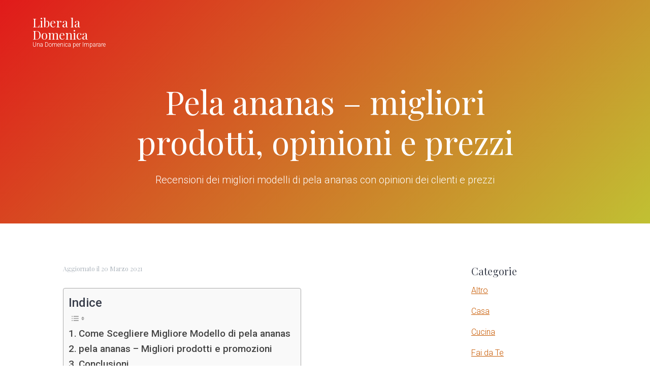

--- FILE ---
content_type: text/html; charset=UTF-8
request_url: https://liberaladomenica.it/pela-ananas-migliori-prodotti-opinioni-e-prezzi
body_size: 11614
content:
<!DOCTYPE html>
<html lang="it-IT">
<head >
<meta charset="UTF-8" />
<meta name="viewport" content="width=device-width, initial-scale=1" />
    <style>
        #wpadminbar #wp-admin-bar-p404_free_top_button .ab-icon:before {
            content: "\f103";
            color: red;
            top: 2px;
        }
    </style>
<meta name='robots' content='index, follow, max-image-preview:large, max-snippet:-1, max-video-preview:-1' />
	<style>img:is([sizes="auto" i], [sizes^="auto," i]) { contain-intrinsic-size: 3000px 1500px }</style>
	
	<!-- This site is optimized with the Yoast SEO plugin v23.9 - https://yoast.com/wordpress/plugins/seo/ -->
	<title>Pela ananas - migliori prodotti, opinioni e prezzi - Libera la Domenica</title>
	<link rel="canonical" href="https://liberaladomenica.it/pela-ananas-migliori-prodotti-opinioni-e-prezzi" />
	<meta property="og:locale" content="it_IT" />
	<meta property="og:type" content="article" />
	<meta property="og:title" content="Pela ananas - migliori prodotti, opinioni e prezzi - Libera la Domenica" />
	<meta property="og:description" content="Recensioni dei migliori modelli di pela ananas con opinioni dei clienti e prezzi" />
	<meta property="og:url" content="https://liberaladomenica.it/pela-ananas-migliori-prodotti-opinioni-e-prezzi" />
	<meta property="og:site_name" content="Libera la Domenica" />
	<meta property="article:published_time" content="2020-06-23T05:01:49+00:00" />
	<meta property="article:modified_time" content="2021-03-20T14:52:07+00:00" />
	<meta name="author" content="Libera la Domenica" />
	<meta name="twitter:card" content="summary_large_image" />
	<meta name="twitter:label1" content="Scritto da" />
	<meta name="twitter:data1" content="Libera la Domenica" />
	<meta name="twitter:label2" content="Tempo di lettura stimato" />
	<meta name="twitter:data2" content="3 minuti" />
	<script type="application/ld+json" class="yoast-schema-graph">{"@context":"https://schema.org","@graph":[{"@type":"WebPage","@id":"https://liberaladomenica.it/pela-ananas-migliori-prodotti-opinioni-e-prezzi","url":"https://liberaladomenica.it/pela-ananas-migliori-prodotti-opinioni-e-prezzi","name":"Pela ananas - migliori prodotti, opinioni e prezzi - Libera la Domenica","isPartOf":{"@id":"https://liberaladomenica.it/#website"},"datePublished":"2020-06-23T05:01:49+00:00","dateModified":"2021-03-20T14:52:07+00:00","author":{"@id":"https://liberaladomenica.it/#/schema/person/c47b74a573e73454a137b939ba3a6527"},"breadcrumb":{"@id":"https://liberaladomenica.it/pela-ananas-migliori-prodotti-opinioni-e-prezzi#breadcrumb"},"inLanguage":"it-IT","potentialAction":[{"@type":"ReadAction","target":["https://liberaladomenica.it/pela-ananas-migliori-prodotti-opinioni-e-prezzi"]}]},{"@type":"BreadcrumbList","@id":"https://liberaladomenica.it/pela-ananas-migliori-prodotti-opinioni-e-prezzi#breadcrumb","itemListElement":[{"@type":"ListItem","position":1,"name":"Home","item":"https://liberaladomenica.it/"},{"@type":"ListItem","position":2,"name":"Pela ananas &#8211; migliori prodotti, opinioni e prezzi"}]},{"@type":"WebSite","@id":"https://liberaladomenica.it/#website","url":"https://liberaladomenica.it/","name":"Libera la Domenica","description":"Una Domenica per Imparare","potentialAction":[{"@type":"SearchAction","target":{"@type":"EntryPoint","urlTemplate":"https://liberaladomenica.it/?s={search_term_string}"},"query-input":{"@type":"PropertyValueSpecification","valueRequired":true,"valueName":"search_term_string"}}],"inLanguage":"it-IT"},{"@type":"Person","@id":"https://liberaladomenica.it/#/schema/person/c47b74a573e73454a137b939ba3a6527","name":"Libera la Domenica","image":{"@type":"ImageObject","inLanguage":"it-IT","@id":"https://liberaladomenica.it/#/schema/person/image/","url":"https://secure.gravatar.com/avatar/784688f8320295e834b38072bfb7444f?s=96&d=mm&r=g","contentUrl":"https://secure.gravatar.com/avatar/784688f8320295e834b38072bfb7444f?s=96&d=mm&r=g","caption":"Libera la Domenica"}}]}</script>
	<!-- / Yoast SEO plugin. -->


<link rel='dns-prefetch' href='//secure.gravatar.com' />
<link rel='dns-prefetch' href='//stats.wp.com' />
<link rel='dns-prefetch' href='//fonts.googleapis.com' />
<link rel='dns-prefetch' href='//v0.wordpress.com' />
<link rel="alternate" type="application/rss+xml" title="Libera la Domenica &raquo; Feed" href="https://liberaladomenica.it/feed" />
<link rel="alternate" type="application/rss+xml" title="Libera la Domenica &raquo; Feed dei commenti" href="https://liberaladomenica.it/comments/feed" />
<link rel="alternate" type="application/rss+xml" title="Libera la Domenica &raquo; Pela ananas &#8211; migliori prodotti, opinioni e prezzi Feed dei commenti" href="https://liberaladomenica.it/pela-ananas-migliori-prodotti-opinioni-e-prezzi/feed" />
<script type="text/javascript">
/* <![CDATA[ */
window._wpemojiSettings = {"baseUrl":"https:\/\/s.w.org\/images\/core\/emoji\/15.0.3\/72x72\/","ext":".png","svgUrl":"https:\/\/s.w.org\/images\/core\/emoji\/15.0.3\/svg\/","svgExt":".svg","source":{"concatemoji":"https:\/\/liberaladomenica.it\/wp-includes\/js\/wp-emoji-release.min.js?ver=6.7.4"}};
/*! This file is auto-generated */
!function(i,n){var o,s,e;function c(e){try{var t={supportTests:e,timestamp:(new Date).valueOf()};sessionStorage.setItem(o,JSON.stringify(t))}catch(e){}}function p(e,t,n){e.clearRect(0,0,e.canvas.width,e.canvas.height),e.fillText(t,0,0);var t=new Uint32Array(e.getImageData(0,0,e.canvas.width,e.canvas.height).data),r=(e.clearRect(0,0,e.canvas.width,e.canvas.height),e.fillText(n,0,0),new Uint32Array(e.getImageData(0,0,e.canvas.width,e.canvas.height).data));return t.every(function(e,t){return e===r[t]})}function u(e,t,n){switch(t){case"flag":return n(e,"\ud83c\udff3\ufe0f\u200d\u26a7\ufe0f","\ud83c\udff3\ufe0f\u200b\u26a7\ufe0f")?!1:!n(e,"\ud83c\uddfa\ud83c\uddf3","\ud83c\uddfa\u200b\ud83c\uddf3")&&!n(e,"\ud83c\udff4\udb40\udc67\udb40\udc62\udb40\udc65\udb40\udc6e\udb40\udc67\udb40\udc7f","\ud83c\udff4\u200b\udb40\udc67\u200b\udb40\udc62\u200b\udb40\udc65\u200b\udb40\udc6e\u200b\udb40\udc67\u200b\udb40\udc7f");case"emoji":return!n(e,"\ud83d\udc26\u200d\u2b1b","\ud83d\udc26\u200b\u2b1b")}return!1}function f(e,t,n){var r="undefined"!=typeof WorkerGlobalScope&&self instanceof WorkerGlobalScope?new OffscreenCanvas(300,150):i.createElement("canvas"),a=r.getContext("2d",{willReadFrequently:!0}),o=(a.textBaseline="top",a.font="600 32px Arial",{});return e.forEach(function(e){o[e]=t(a,e,n)}),o}function t(e){var t=i.createElement("script");t.src=e,t.defer=!0,i.head.appendChild(t)}"undefined"!=typeof Promise&&(o="wpEmojiSettingsSupports",s=["flag","emoji"],n.supports={everything:!0,everythingExceptFlag:!0},e=new Promise(function(e){i.addEventListener("DOMContentLoaded",e,{once:!0})}),new Promise(function(t){var n=function(){try{var e=JSON.parse(sessionStorage.getItem(o));if("object"==typeof e&&"number"==typeof e.timestamp&&(new Date).valueOf()<e.timestamp+604800&&"object"==typeof e.supportTests)return e.supportTests}catch(e){}return null}();if(!n){if("undefined"!=typeof Worker&&"undefined"!=typeof OffscreenCanvas&&"undefined"!=typeof URL&&URL.createObjectURL&&"undefined"!=typeof Blob)try{var e="postMessage("+f.toString()+"("+[JSON.stringify(s),u.toString(),p.toString()].join(",")+"));",r=new Blob([e],{type:"text/javascript"}),a=new Worker(URL.createObjectURL(r),{name:"wpTestEmojiSupports"});return void(a.onmessage=function(e){c(n=e.data),a.terminate(),t(n)})}catch(e){}c(n=f(s,u,p))}t(n)}).then(function(e){for(var t in e)n.supports[t]=e[t],n.supports.everything=n.supports.everything&&n.supports[t],"flag"!==t&&(n.supports.everythingExceptFlag=n.supports.everythingExceptFlag&&n.supports[t]);n.supports.everythingExceptFlag=n.supports.everythingExceptFlag&&!n.supports.flag,n.DOMReady=!1,n.readyCallback=function(){n.DOMReady=!0}}).then(function(){return e}).then(function(){var e;n.supports.everything||(n.readyCallback(),(e=n.source||{}).concatemoji?t(e.concatemoji):e.wpemoji&&e.twemoji&&(t(e.twemoji),t(e.wpemoji)))}))}((window,document),window._wpemojiSettings);
/* ]]> */
</script>
<style id='wp-emoji-styles-inline-css' type='text/css'>

	img.wp-smiley, img.emoji {
		display: inline !important;
		border: none !important;
		box-shadow: none !important;
		height: 1em !important;
		width: 1em !important;
		margin: 0 0.07em !important;
		vertical-align: -0.1em !important;
		background: none !important;
		padding: 0 !important;
	}
</style>
<link rel='stylesheet' id='wp-block-library-css' href='https://liberaladomenica.it/wp-includes/css/dist/block-library/style.min.css?ver=6.7.4' type='text/css' media='all' />
<link rel='stylesheet' id='mediaelement-css' href='https://liberaladomenica.it/wp-includes/js/mediaelement/mediaelementplayer-legacy.min.css?ver=4.2.17' type='text/css' media='all' />
<link rel='stylesheet' id='wp-mediaelement-css' href='https://liberaladomenica.it/wp-includes/js/mediaelement/wp-mediaelement.min.css?ver=6.7.4' type='text/css' media='all' />
<style id='jetpack-sharing-buttons-style-inline-css' type='text/css'>
.jetpack-sharing-buttons__services-list{display:flex;flex-direction:row;flex-wrap:wrap;gap:0;list-style-type:none;margin:5px;padding:0}.jetpack-sharing-buttons__services-list.has-small-icon-size{font-size:12px}.jetpack-sharing-buttons__services-list.has-normal-icon-size{font-size:16px}.jetpack-sharing-buttons__services-list.has-large-icon-size{font-size:24px}.jetpack-sharing-buttons__services-list.has-huge-icon-size{font-size:36px}@media print{.jetpack-sharing-buttons__services-list{display:none!important}}.editor-styles-wrapper .wp-block-jetpack-sharing-buttons{gap:0;padding-inline-start:0}ul.jetpack-sharing-buttons__services-list.has-background{padding:1.25em 2.375em}
</style>
<style id='classic-theme-styles-inline-css' type='text/css'>
/*! This file is auto-generated */
.wp-block-button__link{color:#fff;background-color:#32373c;border-radius:9999px;box-shadow:none;text-decoration:none;padding:calc(.667em + 2px) calc(1.333em + 2px);font-size:1.125em}.wp-block-file__button{background:#32373c;color:#fff;text-decoration:none}
</style>
<style id='global-styles-inline-css' type='text/css'>
:root{--wp--preset--aspect-ratio--square: 1;--wp--preset--aspect-ratio--4-3: 4/3;--wp--preset--aspect-ratio--3-4: 3/4;--wp--preset--aspect-ratio--3-2: 3/2;--wp--preset--aspect-ratio--2-3: 2/3;--wp--preset--aspect-ratio--16-9: 16/9;--wp--preset--aspect-ratio--9-16: 9/16;--wp--preset--color--black: #000000;--wp--preset--color--cyan-bluish-gray: #abb8c3;--wp--preset--color--white: #ffffff;--wp--preset--color--pale-pink: #f78da7;--wp--preset--color--vivid-red: #cf2e2e;--wp--preset--color--luminous-vivid-orange: #ff6900;--wp--preset--color--luminous-vivid-amber: #fcb900;--wp--preset--color--light-green-cyan: #7bdcb5;--wp--preset--color--vivid-green-cyan: #00d084;--wp--preset--color--pale-cyan-blue: #8ed1fc;--wp--preset--color--vivid-cyan-blue: #0693e3;--wp--preset--color--vivid-purple: #9b51e0;--wp--preset--gradient--vivid-cyan-blue-to-vivid-purple: linear-gradient(135deg,rgba(6,147,227,1) 0%,rgb(155,81,224) 100%);--wp--preset--gradient--light-green-cyan-to-vivid-green-cyan: linear-gradient(135deg,rgb(122,220,180) 0%,rgb(0,208,130) 100%);--wp--preset--gradient--luminous-vivid-amber-to-luminous-vivid-orange: linear-gradient(135deg,rgba(252,185,0,1) 0%,rgba(255,105,0,1) 100%);--wp--preset--gradient--luminous-vivid-orange-to-vivid-red: linear-gradient(135deg,rgba(255,105,0,1) 0%,rgb(207,46,46) 100%);--wp--preset--gradient--very-light-gray-to-cyan-bluish-gray: linear-gradient(135deg,rgb(238,238,238) 0%,rgb(169,184,195) 100%);--wp--preset--gradient--cool-to-warm-spectrum: linear-gradient(135deg,rgb(74,234,220) 0%,rgb(151,120,209) 20%,rgb(207,42,186) 40%,rgb(238,44,130) 60%,rgb(251,105,98) 80%,rgb(254,248,76) 100%);--wp--preset--gradient--blush-light-purple: linear-gradient(135deg,rgb(255,206,236) 0%,rgb(152,150,240) 100%);--wp--preset--gradient--blush-bordeaux: linear-gradient(135deg,rgb(254,205,165) 0%,rgb(254,45,45) 50%,rgb(107,0,62) 100%);--wp--preset--gradient--luminous-dusk: linear-gradient(135deg,rgb(255,203,112) 0%,rgb(199,81,192) 50%,rgb(65,88,208) 100%);--wp--preset--gradient--pale-ocean: linear-gradient(135deg,rgb(255,245,203) 0%,rgb(182,227,212) 50%,rgb(51,167,181) 100%);--wp--preset--gradient--electric-grass: linear-gradient(135deg,rgb(202,248,128) 0%,rgb(113,206,126) 100%);--wp--preset--gradient--midnight: linear-gradient(135deg,rgb(2,3,129) 0%,rgb(40,116,252) 100%);--wp--preset--font-size--small: 13px;--wp--preset--font-size--medium: 20px;--wp--preset--font-size--large: 36px;--wp--preset--font-size--x-large: 42px;--wp--preset--spacing--20: 0.44rem;--wp--preset--spacing--30: 0.67rem;--wp--preset--spacing--40: 1rem;--wp--preset--spacing--50: 1.5rem;--wp--preset--spacing--60: 2.25rem;--wp--preset--spacing--70: 3.38rem;--wp--preset--spacing--80: 5.06rem;--wp--preset--shadow--natural: 6px 6px 9px rgba(0, 0, 0, 0.2);--wp--preset--shadow--deep: 12px 12px 50px rgba(0, 0, 0, 0.4);--wp--preset--shadow--sharp: 6px 6px 0px rgba(0, 0, 0, 0.2);--wp--preset--shadow--outlined: 6px 6px 0px -3px rgba(255, 255, 255, 1), 6px 6px rgba(0, 0, 0, 1);--wp--preset--shadow--crisp: 6px 6px 0px rgba(0, 0, 0, 1);}:where(.is-layout-flex){gap: 0.5em;}:where(.is-layout-grid){gap: 0.5em;}body .is-layout-flex{display: flex;}.is-layout-flex{flex-wrap: wrap;align-items: center;}.is-layout-flex > :is(*, div){margin: 0;}body .is-layout-grid{display: grid;}.is-layout-grid > :is(*, div){margin: 0;}:where(.wp-block-columns.is-layout-flex){gap: 2em;}:where(.wp-block-columns.is-layout-grid){gap: 2em;}:where(.wp-block-post-template.is-layout-flex){gap: 1.25em;}:where(.wp-block-post-template.is-layout-grid){gap: 1.25em;}.has-black-color{color: var(--wp--preset--color--black) !important;}.has-cyan-bluish-gray-color{color: var(--wp--preset--color--cyan-bluish-gray) !important;}.has-white-color{color: var(--wp--preset--color--white) !important;}.has-pale-pink-color{color: var(--wp--preset--color--pale-pink) !important;}.has-vivid-red-color{color: var(--wp--preset--color--vivid-red) !important;}.has-luminous-vivid-orange-color{color: var(--wp--preset--color--luminous-vivid-orange) !important;}.has-luminous-vivid-amber-color{color: var(--wp--preset--color--luminous-vivid-amber) !important;}.has-light-green-cyan-color{color: var(--wp--preset--color--light-green-cyan) !important;}.has-vivid-green-cyan-color{color: var(--wp--preset--color--vivid-green-cyan) !important;}.has-pale-cyan-blue-color{color: var(--wp--preset--color--pale-cyan-blue) !important;}.has-vivid-cyan-blue-color{color: var(--wp--preset--color--vivid-cyan-blue) !important;}.has-vivid-purple-color{color: var(--wp--preset--color--vivid-purple) !important;}.has-black-background-color{background-color: var(--wp--preset--color--black) !important;}.has-cyan-bluish-gray-background-color{background-color: var(--wp--preset--color--cyan-bluish-gray) !important;}.has-white-background-color{background-color: var(--wp--preset--color--white) !important;}.has-pale-pink-background-color{background-color: var(--wp--preset--color--pale-pink) !important;}.has-vivid-red-background-color{background-color: var(--wp--preset--color--vivid-red) !important;}.has-luminous-vivid-orange-background-color{background-color: var(--wp--preset--color--luminous-vivid-orange) !important;}.has-luminous-vivid-amber-background-color{background-color: var(--wp--preset--color--luminous-vivid-amber) !important;}.has-light-green-cyan-background-color{background-color: var(--wp--preset--color--light-green-cyan) !important;}.has-vivid-green-cyan-background-color{background-color: var(--wp--preset--color--vivid-green-cyan) !important;}.has-pale-cyan-blue-background-color{background-color: var(--wp--preset--color--pale-cyan-blue) !important;}.has-vivid-cyan-blue-background-color{background-color: var(--wp--preset--color--vivid-cyan-blue) !important;}.has-vivid-purple-background-color{background-color: var(--wp--preset--color--vivid-purple) !important;}.has-black-border-color{border-color: var(--wp--preset--color--black) !important;}.has-cyan-bluish-gray-border-color{border-color: var(--wp--preset--color--cyan-bluish-gray) !important;}.has-white-border-color{border-color: var(--wp--preset--color--white) !important;}.has-pale-pink-border-color{border-color: var(--wp--preset--color--pale-pink) !important;}.has-vivid-red-border-color{border-color: var(--wp--preset--color--vivid-red) !important;}.has-luminous-vivid-orange-border-color{border-color: var(--wp--preset--color--luminous-vivid-orange) !important;}.has-luminous-vivid-amber-border-color{border-color: var(--wp--preset--color--luminous-vivid-amber) !important;}.has-light-green-cyan-border-color{border-color: var(--wp--preset--color--light-green-cyan) !important;}.has-vivid-green-cyan-border-color{border-color: var(--wp--preset--color--vivid-green-cyan) !important;}.has-pale-cyan-blue-border-color{border-color: var(--wp--preset--color--pale-cyan-blue) !important;}.has-vivid-cyan-blue-border-color{border-color: var(--wp--preset--color--vivid-cyan-blue) !important;}.has-vivid-purple-border-color{border-color: var(--wp--preset--color--vivid-purple) !important;}.has-vivid-cyan-blue-to-vivid-purple-gradient-background{background: var(--wp--preset--gradient--vivid-cyan-blue-to-vivid-purple) !important;}.has-light-green-cyan-to-vivid-green-cyan-gradient-background{background: var(--wp--preset--gradient--light-green-cyan-to-vivid-green-cyan) !important;}.has-luminous-vivid-amber-to-luminous-vivid-orange-gradient-background{background: var(--wp--preset--gradient--luminous-vivid-amber-to-luminous-vivid-orange) !important;}.has-luminous-vivid-orange-to-vivid-red-gradient-background{background: var(--wp--preset--gradient--luminous-vivid-orange-to-vivid-red) !important;}.has-very-light-gray-to-cyan-bluish-gray-gradient-background{background: var(--wp--preset--gradient--very-light-gray-to-cyan-bluish-gray) !important;}.has-cool-to-warm-spectrum-gradient-background{background: var(--wp--preset--gradient--cool-to-warm-spectrum) !important;}.has-blush-light-purple-gradient-background{background: var(--wp--preset--gradient--blush-light-purple) !important;}.has-blush-bordeaux-gradient-background{background: var(--wp--preset--gradient--blush-bordeaux) !important;}.has-luminous-dusk-gradient-background{background: var(--wp--preset--gradient--luminous-dusk) !important;}.has-pale-ocean-gradient-background{background: var(--wp--preset--gradient--pale-ocean) !important;}.has-electric-grass-gradient-background{background: var(--wp--preset--gradient--electric-grass) !important;}.has-midnight-gradient-background{background: var(--wp--preset--gradient--midnight) !important;}.has-small-font-size{font-size: var(--wp--preset--font-size--small) !important;}.has-medium-font-size{font-size: var(--wp--preset--font-size--medium) !important;}.has-large-font-size{font-size: var(--wp--preset--font-size--large) !important;}.has-x-large-font-size{font-size: var(--wp--preset--font-size--x-large) !important;}
:where(.wp-block-post-template.is-layout-flex){gap: 1.25em;}:where(.wp-block-post-template.is-layout-grid){gap: 1.25em;}
:where(.wp-block-columns.is-layout-flex){gap: 2em;}:where(.wp-block-columns.is-layout-grid){gap: 2em;}
:root :where(.wp-block-pullquote){font-size: 1.5em;line-height: 1.6;}
</style>
<link rel='stylesheet' id='contact-form-7-css' href='https://liberaladomenica.it/wp-content/plugins/contact-form-7/includes/css/styles.css?ver=6.0' type='text/css' media='all' />
<link rel='stylesheet' id='sharify-css' href='https://liberaladomenica.it/wp-content/plugins/sharify/sharify-style.php' type='text/css' media='all' />
<link rel='stylesheet' id='sharify-icon-css' href='https://liberaladomenica.it/wp-content/plugins/sharify/icon/css/sharify.css' type='text/css' media='all' />
<link rel='stylesheet' id='sharify-font-css' href='https://fonts.googleapis.com/css?family=Roboto+Condensed:400' type='text/css' media='all' />
<link rel='stylesheet' id='ez-toc-css' href='https://liberaladomenica.it/wp-content/plugins/easy-table-of-contents/assets/css/screen.min.css?ver=2.0.69.1' type='text/css' media='all' />
<style id='ez-toc-inline-css' type='text/css'>
div#ez-toc-container .ez-toc-title {font-size: 120%;}div#ez-toc-container .ez-toc-title {font-weight: 500;}div#ez-toc-container ul li {font-size: 95%;}div#ez-toc-container ul li {font-weight: 500;}div#ez-toc-container nav ul ul li {font-size: 90%;}
.ez-toc-container-direction {direction: ltr;}.ez-toc-counter ul{counter-reset: item ;}.ez-toc-counter nav ul li a::before {content: counters(item, '.', decimal) '. ';display: inline-block;counter-increment: item;flex-grow: 0;flex-shrink: 0;margin-right: .2em; float: left; }.ez-toc-widget-direction {direction: ltr;}.ez-toc-widget-container ul{counter-reset: item ;}.ez-toc-widget-container nav ul li a::before {content: counters(item, '.', decimal) '. ';display: inline-block;counter-increment: item;flex-grow: 0;flex-shrink: 0;margin-right: .2em; float: left; }
</style>
<link rel='stylesheet' id='aawp-css' href='https://liberaladomenica.it/wp-content/plugins/aawp/assets/dist/css/main.css?ver=3.18.3' type='text/css' media='all' />
<link rel='stylesheet' id='studio-pro-css' href='https://liberaladomenica.it/wp-content/themes/studio-pro/style.css?ver=2.3.0' type='text/css' media='all' />
<style id='studio-pro-inline-css' type='text/css'>
.hero-section:before,.before-footer:before,.front-page-4:before{background:#d00;background:-moz-linear-gradient(-45deg,#d00 0,rgba(178,178,3,0.9) 100%);background:-webkit-linear-gradient(-45deg,#d00 0,rgba(178,178,3,0.9) 100%);background:linear-gradient(135deg,#d00 0,rgba(178,178,3,0.9) 100%);filter:progid:DXImageTransform.Microsoft.gradient( startColorstr='#d00',endColorstr='rgba(178,178,3,0.9)',GradientType=1)}a,.button.white,button.white,input[type='button'].white,input[type='reset'].white,input[type='submit'].white,.entry-title a:hover,.entry-title a:focus,.site-footer .menu-item a:hover,.site-footer .menu-item a:focus,.archive-pagination a:hover,.archive-pagination .active a,.archive-pagination a:focus{color:#c75901}input:focus,select:focus,textarea:focus{border-color:#c75901}.has-fixed-header .site-header.shrink,.button.secondary,button.secondary,input[type='button'].secondary,input[type='reset'].secondary,input[type='submit'].secondary,.footer-widgets .enews input[type='submit']{background-color:#c75901}
</style>
<link rel='stylesheet' id='studio-pro-google-fonts-css' href='//fonts.googleapis.com/css?family=Playfair+Display%7CRoboto%3A300%2C400%2C500&#038;ver=2.3.0' type='text/css' media='all' />
<script type="text/javascript" src="https://liberaladomenica.it/wp-includes/js/jquery/jquery.min.js?ver=3.7.1" id="jquery-core-js"></script>
<script type="text/javascript" src="https://liberaladomenica.it/wp-includes/js/jquery/jquery-migrate.min.js?ver=3.4.1" id="jquery-migrate-js"></script>
<link rel="https://api.w.org/" href="https://liberaladomenica.it/wp-json/" /><link rel="alternate" title="JSON" type="application/json" href="https://liberaladomenica.it/wp-json/wp/v2/posts/665" /><link rel="EditURI" type="application/rsd+xml" title="RSD" href="https://liberaladomenica.it/xmlrpc.php?rsd" />
<meta name="generator" content="WordPress 6.7.4" />
<link rel='shortlink' href='https://wp.me/pbRRhN-aJ' />
<link rel="alternate" title="oEmbed (JSON)" type="application/json+oembed" href="https://liberaladomenica.it/wp-json/oembed/1.0/embed?url=https%3A%2F%2Fliberaladomenica.it%2Fpela-ananas-migliori-prodotti-opinioni-e-prezzi" />
<link rel="alternate" title="oEmbed (XML)" type="text/xml+oembed" href="https://liberaladomenica.it/wp-json/oembed/1.0/embed?url=https%3A%2F%2Fliberaladomenica.it%2Fpela-ananas-migliori-prodotti-opinioni-e-prezzi&#038;format=xml" />
<style type="text/css">.aawp .aawp-tb__row--highlight{background-color:#256aaf;}.aawp .aawp-tb__row--highlight{color:#fff;}.aawp .aawp-tb__row--highlight a{color:#fff;}</style><style type="text/css">
.simple-related-posts {
	list-style: none;
}

.simple-related-posts * {
	margin:0;
	padding:0;
}

.simple-related-posts li {
	margin-bottom: 10px;
}

.simple-related-posts li a {
	display: block;
}
.simple-related-posts li a p {
	display: table-cell;
	vertical-align: top;
}

.simple-related-posts li .thumb {
	padding-right: 10px;
}</style>
	<style>img#wpstats{display:none}</style>
		<link rel="pingback" href="https://liberaladomenica.it/xmlrpc.php" />
<style type="text/css" id="custom-background-css">
body.custom-background { background-image: url("https://liberaladomenica.it/wp-content/themes/genesis/assets/images/background.jpg"); background-position: left top; background-size: auto; background-repeat: repeat; background-attachment: scroll; }
</style>
	<link rel="icon" href="https://liberaladomenica.it/wp-content/uploads/2021/03/Oxygen-Icons.org-Oxygen-Actions-view-calendar-week-150x150.ico" sizes="32x32" />
<link rel="icon" href="https://liberaladomenica.it/wp-content/uploads/2021/03/Oxygen-Icons.org-Oxygen-Actions-view-calendar-week.ico" sizes="192x192" />
<link rel="apple-touch-icon" href="https://liberaladomenica.it/wp-content/uploads/2021/03/Oxygen-Icons.org-Oxygen-Actions-view-calendar-week.ico" />
<meta name="msapplication-TileImage" content="https://liberaladomenica.it/wp-content/uploads/2021/03/Oxygen-Icons.org-Oxygen-Actions-view-calendar-week.ico" />
</head>
<body data-rsssl=1 class="post-template-default single single-post postid-665 single-format-standard custom-background aawp-custom header-full-width content-sidebar genesis-breadcrumbs-hidden genesis-footer-widgets-visible">    <script>
        //<![CDATA[
        (function () {
            var c = document.body.classList;
            c.remove('no-js');
            c.add('js');
        })();
        //]]>
    </script>
	<div class="site-container"><ul class="genesis-skip-link"><li><a href="#genesis-content" class="screen-reader-shortcut"> Skip to main content</a></li><li><a href="#genesis-sidebar-primary" class="screen-reader-shortcut"> Skip to primary sidebar</a></li><li><a href="#genesis-footer-widgets" class="screen-reader-shortcut"> Skip to footer</a></li></ul><header class="site-header"><div class="wrap"><div class="title-area" itemscope="itemscope" itemtype="http://schema.org/Organization"><p class="site-title" itemprop="name"><a href="https://liberaladomenica.it/">Libera la Domenica</a></p><p class="site-description">Una Domenica per Imparare</p></div></div></header><div class="site-inner"><section class="hero-section" id="hero-section" role="banner"><div class="wrap"><h1 class="entry-title">Pela ananas &#8211; migliori prodotti, opinioni e prezzi</h1>
<p itemprop="description">Recensioni dei migliori modelli di pela ananas con opinioni dei clienti e prezzi</p></div></section><div class="content-sidebar-wrap"><main class="content" id="genesis-content"><article class="post-665 post type-post status-publish format-standard category-migliori-attrezzi-per-la-cucina entry" aria-label="Pela ananas &#8211; migliori prodotti, opinioni e prezzi" itemref="hero-section"><p class="entry-meta">Aggiornato il <time class="entry-modified-time">20 Marzo 2021</time></p><div class="entry-content"><div id="ez-toc-container" class="ez-toc-v2_0_69_1 counter-hierarchy ez-toc-counter ez-toc-grey ez-toc-container-direction">
<p class="ez-toc-title" style="cursor:inherit">Indice</p>
<label for="ez-toc-cssicon-toggle-item-6981ea9db3af8" class="ez-toc-cssicon-toggle-label"><span class=""><span class="eztoc-hide" style="display:none;">Toggle</span><span class="ez-toc-icon-toggle-span"><svg style="fill: #999;color:#999" xmlns="http://www.w3.org/2000/svg" class="list-377408" width="20px" height="20px" viewBox="0 0 24 24" fill="none"><path d="M6 6H4v2h2V6zm14 0H8v2h12V6zM4 11h2v2H4v-2zm16 0H8v2h12v-2zM4 16h2v2H4v-2zm16 0H8v2h12v-2z" fill="currentColor"></path></svg><svg style="fill: #999;color:#999" class="arrow-unsorted-368013" xmlns="http://www.w3.org/2000/svg" width="10px" height="10px" viewBox="0 0 24 24" version="1.2" baseProfile="tiny"><path d="M18.2 9.3l-6.2-6.3-6.2 6.3c-.2.2-.3.4-.3.7s.1.5.3.7c.2.2.4.3.7.3h11c.3 0 .5-.1.7-.3.2-.2.3-.5.3-.7s-.1-.5-.3-.7zM5.8 14.7l6.2 6.3 6.2-6.3c.2-.2.3-.5.3-.7s-.1-.5-.3-.7c-.2-.2-.4-.3-.7-.3h-11c-.3 0-.5.1-.7.3-.2.2-.3.5-.3.7s.1.5.3.7z"/></svg></span></span></label><input type="checkbox"  id="ez-toc-cssicon-toggle-item-6981ea9db3af8"  aria-label="Toggle" /><nav><ul class='ez-toc-list ez-toc-list-level-1 ' ><li class='ez-toc-page-1 ez-toc-heading-level-2'><a class="ez-toc-link ez-toc-heading-1" href="#Come_Scegliere_Migliore_Modello_di_pela_ananas" title="Come Scegliere Migliore Modello di pela ananas">Come Scegliere Migliore Modello di pela ananas</a></li><li class='ez-toc-page-1 ez-toc-heading-level-2'><a class="ez-toc-link ez-toc-heading-2" href="#pela_ananas_%E2%80%93_Migliori_prodotti_e_promozioni" title="pela ananas &#8211; Migliori prodotti e promozioni">pela ananas &#8211; Migliori prodotti e promozioni</a></li><li class='ez-toc-page-1 ez-toc-heading-level-2'><a class="ez-toc-link ez-toc-heading-3" href="#Conclusioni" title="Conclusioni">Conclusioni</a></li><li class='ez-toc-page-1 ez-toc-heading-level-2'><a class="ez-toc-link ez-toc-heading-4" href="#Articoli_Simili" title="Articoli Simili">Articoli Simili</a></li></ul></nav></div>
<p>Oggi parlo di pela ananas, spiegando come scegliere il modello giusto per le proprie necessità.<br />
Come già sapete sono una enorme appassionata di cucina e sono abituata a provare qualsiasi genere di strumento.</p>
<p><p>
Scoprire il modello di pela ananas che ha la qualità migliore è in determinati casi complesso e di conseguenza è necessario comprendere quali sono le caratteristiche da analizzare con maggiore attenzione.</p>
<p>
<p><h2><span class="ez-toc-section" id="Come_Scegliere_Migliore_Modello_di_pela_ananas"></span>Come Scegliere Migliore Modello di pela ananas<span class="ez-toc-section-end"></span></h2>
<p>
Iniziamo quindi studiano le caratteristiche più importanti per individuare un  modello di pela ananas che sia di qualità.</p>
<p>Funzionalità<br />
Prima di comprare un modello di pela ananas, è necessario controllare che il prodotto disponga delle funzionalità di cui si ha bisogno.<br />
Il consiglio è quello di preparare una lista delle caratteristiche di cui necessiti e successivamente fare una comparazione con la scheda tecnica dei prodotti proposti in questa pagina.<br />
Attraverso questa metodologia risulta semplice trovare il prodotto giusto per le proprie esigenze.</p>
<p>Prezzo e Offerte<br />
Nel momento in cui cerchi un modello di pela ananas da comprare il prezzo rappresenta certamente uno degli aspetti principali visto che tutti vogliono non spendere troppo.<br />
In commercio sono presenti modelli di pela ananas economici e professionali e di conseguenza i prezzi sono molto vari.<br />
Il suggerimento è quello di non comprare prodotti eccessivamente economici perchè spesso risultano essere di bassa qualità.<br />
Se si desidera di risparmiare, il mio suggerimento è quello di sfruttare le offerte presenti su Internet. Sfruttando la tabella che si trova in questa guida è possibile trovare gli sconti migliori disponibili su Internet.</p>
<p>Manutenzione<br />
Tutti gli attrezzi usati in cucina necessitano di pulizia e questo è vero anche per i diversi modelli di pela ananas.<br />
Diventa necessario di conseguenza preferire un prodotto che sia facile da pulire e che non richieda troppo impegno per la manutenzione.</p>
<p>Marchio<br />
Online sono presenti modelli di pela ananas venduti da marchi diversi.<br />
Per quanto riguarda il marchio, il suggerimento che offro sempre è quello di acquistare un modello di pela ananas prodotto da un marchio famoso.<br />
Il motivo è che le aziende affermate garantiscono un supporto migliore quando si presentano problemi dopo che è stato acquistato il prodotto.</p>
<p>Garanzia<br />
I modelli di pela ananas di qualità generalmente durano molti anni, ma è comunque consigliabile la garanzia con la quale viene venduto il prodotto.<br />
In questo modo, se si verificano problemi non previsti è possibile evitare spese inutili.</p>
<p>Opinioni dei clienti<br />
Il modo migliore per comprendere se un determinato modello di pela ananas è valido è certamente testarlo di persona, ma spesso non è possibile.<br />
Per fortuna la rete è ricca di recensioni di chi ha acquistato il modello e lo ha utilizzato.<br />
Anche in questo caso, per vedere i commenti dei clienti, basta cliccare sui prodotti che si trovano nella tabella dei migliori modelli di pela ananas presente nella parte che segue della guida.</p>
<p>Dove comprare pela ananas<br />
Attualmente Internet ci offre la possibilità di risparmiare quando si necessita di comprare un modello di pela ananas. Il suggerimento è per questo motivo quello di sfruttare questo strumento.<br />
Inoltre, acquistando su un negozio online come Amazon si  dispone della possibilità di fare un reso senza difficoltà se non si è contenti del proprio acquisto e questo è un vantaggio notevole.<br />
I tempi di spedizione possono cambiare in base alla disponibilità del prodotto ma, generalmente, sono brevi.</p>
<h2><span class="ez-toc-section" id="pela_ananas_%E2%80%93_Migliori_prodotti_e_promozioni"></span> pela ananas &#8211; Migliori prodotti e promozioni<span class="ez-toc-section-end"></span></h2>
<p>
Come detto prima, metto a disposizione adesso un elenco dei modelli di pela ananas più comprati online<br />
Cliccando sui modelli presenti nella tabella, viene mostrata una pagina nella quale è possibile scoprire le opinioni di chi ha utilizzato il prodotto.<br />
Inoltre sono visualizzate le offerte disponibili attualmente.</p>

<h2><span class="ez-toc-section" id="Conclusioni"></span>Conclusioni<span class="ez-toc-section-end"></span></h2>
<p><p>
Per scegliere un modello di pela ananas è richiesta un grande attenzione.<br />
Seguendo i suggerimenti offerti} in questa pagina e studiano le opinioni sui prodotti che si trovano su Internet, è possibile fare la scelta adeguata.</p>
<p>
<div class="sharify-container"><ul><li class="sharify-btn-twitter">
								<a title="Tweet on Twitter" href="https://twitter.com/intent/tweet?text=Pela+ananas+%26%238211%3B+migliori+prodotti%2C+opinioni+e+prezzi: https://liberaladomenica.it/pela-ananas-migliori-prodotti-opinioni-e-prezzi" onclick="window.open(this.href, 'mywin','left=50,top=50,width=600,height=350,toolbar=0'); return false;">
									<span class="sharify-icon"><i class="sharify sharify-twitter"></i></span>
									<span class="sharify-title">Tweet</span>
								</a>
							</li><li class="sharify-btn-facebook">
								<a title="Share on Facebook" href="http://www.facebook.com/sharer.php?u=https%3A%2F%2Fliberaladomenica.it%2Fpela-ananas-migliori-prodotti-opinioni-e-prezzi" onclick="window.open(this.href, 'mywin','left=50,top=50,width=600,height=350,toolbar=0'); return false;">
									<span class="sharify-icon"><i class="sharify sharify-facebook"></i></span>
									<span class="sharify-title">Share</span>
									<span class="sharify-count">0</span>
								</a>
							</li><li class="sharify-btn-pinterest">
								<a title="Share on Pinterest" href="http://pinterest.com/pin/create/button/?url=https://liberaladomenica.it/pela-ananas-migliori-prodotti-opinioni-e-prezzi&media=&description=Pela ananas &#8211; migliori prodotti, opinioni e prezzi - https://liberaladomenica.it/pela-ananas-migliori-prodotti-opinioni-e-prezzi" onclick="window.open(this.href, 'mywin','left=50,top=50,width=600,height=350,toolbar=0'); return false;">
									<span class="sharify-icon"><i class="sharify sharify-pinterest"></i></span>
									<span class="sharify-title">Pinterest</span>
									<span class="sharify-count">0</span>
								</a>
							</li><li class="sharify-btn-email">
								<a title="Share via mail" href="mailto:?subject=Pela ananas &#8211; migliori prodotti, opinioni e prezzi&body=Hey, checkout this web page: - https://liberaladomenica.it/pela-ananas-migliori-prodotti-opinioni-e-prezzi">
									<span class="sharify-icon"><i class="sharify sharify-mail"></i></span>
									<span class="sharify-title">Email</span>
								</a>
							</li></ul></div><h2 class="simple-related-posts-title"><span class="ez-toc-section" id="Articoli_Simili"></span>Articoli Simili<span class="ez-toc-section-end"></span></h2><ul class="simple-related-posts"><li><a href="https://liberaladomenica.it/grattugia-formaggio-migliori-prodotti-opinioni-e-prezzi" ><p class="title">Grattugia formaggio &#8211; migliori prodotti, opinioni e prezzi</p></a></li><li><a href="https://liberaladomenica.it/pennello-da-cucina-migliori-prodotti-opinioni-e-prezzi" ><p class="title">Pennello da cucina &#8211; migliori prodotti, opinioni e prezzi</p></a></li><li><a href="https://liberaladomenica.it/dosatore-zucchero-migliori-prodotti-opinioni-e-prezzi" ><p class="title">Dosatore zucchero &#8211; migliori prodotti, opinioni e prezzi</p></a></li><li><a href="https://liberaladomenica.it/robot-da-cucina-economico-migliori-prodotti-opinioni-e-prezzi" ><p class="title">Robot da cucina economico &#8211; migliori prodotti, opinioni e prezzi</p></a></li><li><a href="https://liberaladomenica.it/robot-da-cucina-che-cucina-da-solo-migliori-prodotti-opinioni-e-prezzi" ><p class="title">Robot da cucina che cucina da solo &#8211; migliori prodotti, opinioni e prezzi</p></a></li></ul><!--<rdf:RDF xmlns:rdf="http://www.w3.org/1999/02/22-rdf-syntax-ns#"
			xmlns:dc="http://purl.org/dc/elements/1.1/"
			xmlns:trackback="http://madskills.com/public/xml/rss/module/trackback/">
		<rdf:Description rdf:about="https://liberaladomenica.it/pela-ananas-migliori-prodotti-opinioni-e-prezzi"
    dc:identifier="https://liberaladomenica.it/pela-ananas-migliori-prodotti-opinioni-e-prezzi"
    dc:title="Pela ananas &#8211; migliori prodotti, opinioni e prezzi"
    trackback:ping="https://liberaladomenica.it/pela-ananas-migliori-prodotti-opinioni-e-prezzi/trackback" />
</rdf:RDF>-->
</div><footer class="entry-footer"></footer></article></main><aside class="sidebar sidebar-primary widget-area" role="complementary" aria-label="Primary Sidebar" id="genesis-sidebar-primary"><h2 class="genesis-sidebar-title screen-reader-text">Primary Sidebar</h2><section id="categories-3" class="widget widget_categories"><div class="widget-wrap"><h3 class="widgettitle widget-title">Categorie</h3>

			<ul>
					<li class="cat-item cat-item-9"><a href="https://liberaladomenica.it/category/altro">Altro</a>
</li>
	<li class="cat-item cat-item-7"><a href="https://liberaladomenica.it/category/casa">Casa</a>
</li>
	<li class="cat-item cat-item-10"><a href="https://liberaladomenica.it/category/cucina">Cucina</a>
</li>
	<li class="cat-item cat-item-11"><a href="https://liberaladomenica.it/category/fai-da-te">Fai da Te</a>
</li>
	<li class="cat-item cat-item-6"><a href="https://liberaladomenica.it/category/giardino">Giardino</a>
</li>
	<li class="cat-item cat-item-8"><a href="https://liberaladomenica.it/category/guide">Guide</a>
</li>
	<li class="cat-item cat-item-12"><a href="https://liberaladomenica.it/category/migliori-attrezzi-per-la-cucina">Migliori Attrezzi per la Cucina</a>
</li>
	<li class="cat-item cat-item-13"><a href="https://liberaladomenica.it/category/tecnologia">Tecnologia</a>
</li>
	<li class="cat-item cat-item-1"><a href="https://liberaladomenica.it/category/uncategorized">Uncategorized</a>
</li>
			</ul>

			</div></section>

		<section id="recent-posts-3" class="widget widget_recent_entries"><div class="widget-wrap">
		<h3 class="widgettitle widget-title">Ultimi Articoli</h3>

		<ul>
											<li>
					<a href="https://liberaladomenica.it/come-togliere-macchie-di-colla">Come Togliere Macchie di Colla</a>
									</li>
											<li>
					<a href="https://liberaladomenica.it/come-scegliere-e-conservare-i-funghi-champignons">Come Scegliere e Conservare i Funghi Champignons</a>
									</li>
											<li>
					<a href="https://liberaladomenica.it/come-utilizzare-i-cetrioli">Come Utilizzare i Cetrioli</a>
									</li>
											<li>
					<a href="https://liberaladomenica.it/come-fare-durare-il-cuoio">Come Fare Durare il Cuoio</a>
									</li>
											<li>
					<a href="https://liberaladomenica.it/come-utilizzare-il-concime">Come Utilizzare il Concime</a>
									</li>
					</ul>

		</div></section>
</aside></div></div><footer class="site-footer"><div class="footer-widgets" id="genesis-footer-widgets"><h2 class="genesis-sidebar-title screen-reader-text">Footer</h2><div class="wrap"><div class="widget-area footer-widgets-1 footer-widget-area"><section id="pages-3" class="widget widget_pages"><div class="widget-wrap"><h3 class="widgettitle widget-title">Informazioni</h3>

			<ul>
				<li class="page_item page-item-22"><a href="https://liberaladomenica.it/contatti">Contatti</a></li>
			</ul>

			</div></section>
</div></div></div><div class="wrap"></div></footer></div><script type="text/javascript" src="https://liberaladomenica.it/wp-includes/js/dist/hooks.min.js?ver=4d63a3d491d11ffd8ac6" id="wp-hooks-js"></script>
<script type="text/javascript" src="https://liberaladomenica.it/wp-includes/js/dist/i18n.min.js?ver=5e580eb46a90c2b997e6" id="wp-i18n-js"></script>
<script type="text/javascript" id="wp-i18n-js-after">
/* <![CDATA[ */
wp.i18n.setLocaleData( { 'text direction\u0004ltr': [ 'ltr' ] } );
/* ]]> */
</script>
<script type="text/javascript" src="https://liberaladomenica.it/wp-content/plugins/contact-form-7/includes/swv/js/index.js?ver=6.0" id="swv-js"></script>
<script type="text/javascript" id="contact-form-7-js-translations">
/* <![CDATA[ */
( function( domain, translations ) {
	var localeData = translations.locale_data[ domain ] || translations.locale_data.messages;
	localeData[""].domain = domain;
	wp.i18n.setLocaleData( localeData, domain );
} )( "contact-form-7", {"translation-revision-date":"2024-11-03 08:32:11+0000","generator":"GlotPress\/4.0.1","domain":"messages","locale_data":{"messages":{"":{"domain":"messages","plural-forms":"nplurals=2; plural=n != 1;","lang":"it"},"This contact form is placed in the wrong place.":["Questo modulo di contatto \u00e8 posizionato nel posto sbagliato."],"Error:":["Errore:"]}},"comment":{"reference":"includes\/js\/index.js"}} );
/* ]]> */
</script>
<script type="text/javascript" id="contact-form-7-js-before">
/* <![CDATA[ */
var wpcf7 = {
    "api": {
        "root": "https:\/\/liberaladomenica.it\/wp-json\/",
        "namespace": "contact-form-7\/v1"
    }
};
/* ]]> */
</script>
<script type="text/javascript" src="https://liberaladomenica.it/wp-content/plugins/contact-form-7/includes/js/index.js?ver=6.0" id="contact-form-7-js"></script>
<script type="text/javascript" src="https://liberaladomenica.it/wp-content/plugins/sharify/admin/inc/sharifycounts.js?ver=1.4" id="sharify-counts-js"></script>
<script type="text/javascript" src="https://liberaladomenica.it/wp-includes/js/comment-reply.min.js?ver=6.7.4" id="comment-reply-js" async="async" data-wp-strategy="async"></script>
<script type="text/javascript" src="https://liberaladomenica.it/wp-includes/js/hoverIntent.min.js?ver=1.10.2" id="hoverIntent-js"></script>
<script type="text/javascript" src="https://liberaladomenica.it/wp-content/themes/genesis/lib/js/menu/superfish.min.js?ver=1.7.10" id="superfish-js"></script>
<script type="text/javascript" src="https://liberaladomenica.it/wp-content/themes/genesis/lib/js/menu/superfish.args.min.js?ver=3.5.0" id="superfish-args-js"></script>
<script type="text/javascript" src="https://liberaladomenica.it/wp-content/themes/genesis/lib/js/skip-links.min.js?ver=3.5.0" id="skip-links-js"></script>
<script type="text/javascript" src="https://liberaladomenica.it/wp-content/plugins/aawp/assets/dist/js/main.js?ver=3.18.3" id="aawp-js"></script>
<script type="text/javascript" src="https://liberaladomenica.it/wp-content/themes/studio-pro/assets/scripts/min/jquery.fitvids.min.js?ver=2.3.0" id="fitvids-js"></script>
<script type="text/javascript" src="https://liberaladomenica.it/wp-content/themes/studio-pro/assets/scripts/min/scripts.min.js?ver=2.3.0" id="studio-pro-js"></script>
<script type="text/javascript" id="studio-pro-menus-js-extra">
/* <![CDATA[ */
var genesis_responsive_menu = {"mainMenu":"Menu","subMenu":"Menu","menuIconClass":null,"subMenuIconClass":null,"menuClasses":{"combine":[".nav-primary",".nav-secondary"]}};
/* ]]> */
</script>
<script type="text/javascript" src="https://liberaladomenica.it/wp-content/themes/studio-pro/assets/scripts/min/menus.min.js?ver=2.3.0" id="studio-pro-menus-js"></script>
<script type="text/javascript" src="https://stats.wp.com/e-202606.js" id="jetpack-stats-js" data-wp-strategy="defer"></script>
<script type="text/javascript" id="jetpack-stats-js-after">
/* <![CDATA[ */
_stq = window._stq || [];
_stq.push([ "view", JSON.parse("{\"v\":\"ext\",\"blog\":\"175375915\",\"post\":\"665\",\"tz\":\"0\",\"srv\":\"liberaladomenica.it\",\"j\":\"1:14.0\"}") ]);
_stq.push([ "clickTrackerInit", "175375915", "665" ]);
/* ]]> */
</script>
</body></html>


--- FILE ---
content_type: text/javascript
request_url: https://liberaladomenica.it/wp-content/themes/studio-pro/assets/scripts/min/scripts.min.js?ver=2.3.0
body_size: 124
content:
!function(e,t){"use strict";t(window).scroll(function(){var e=t(window).scrollTop();t(".site-header").outerHeight()<=e?t(".site-header").addClass("shrink"):t(".site-header").removeClass("shrink")}),t(window).on("resize",function(){t(window).width()<896?t(".header-widget-area").appendTo(".nav-primary .wrap"):(t(".header-widget-area").appendTo(".site-header .wrap"),t(".nav-primary .header-widget-area").remove())}).resize(),t('a[href*="#"]').not('[href="#"]').not('[href="#0"]').not('[href*="#tab-"]').click(function(e){if(location.pathname.replace(/^\//,"")==this.pathname.replace(/^\//,"")&&location.hostname==this.hostname){var a=t(this.hash);(a=a.length?a:t("[name="+this.hash.slice(1)+"]")).length&&(e.preventDefault(),t("html, body").animate({scrollTop:a.offset().top},1e3,function(){var e=t(a);if(e.focus(),e.is(":focus"))return!1;e.attr("tabindex","-1"),e.focus()}))}})}(document,jQuery);